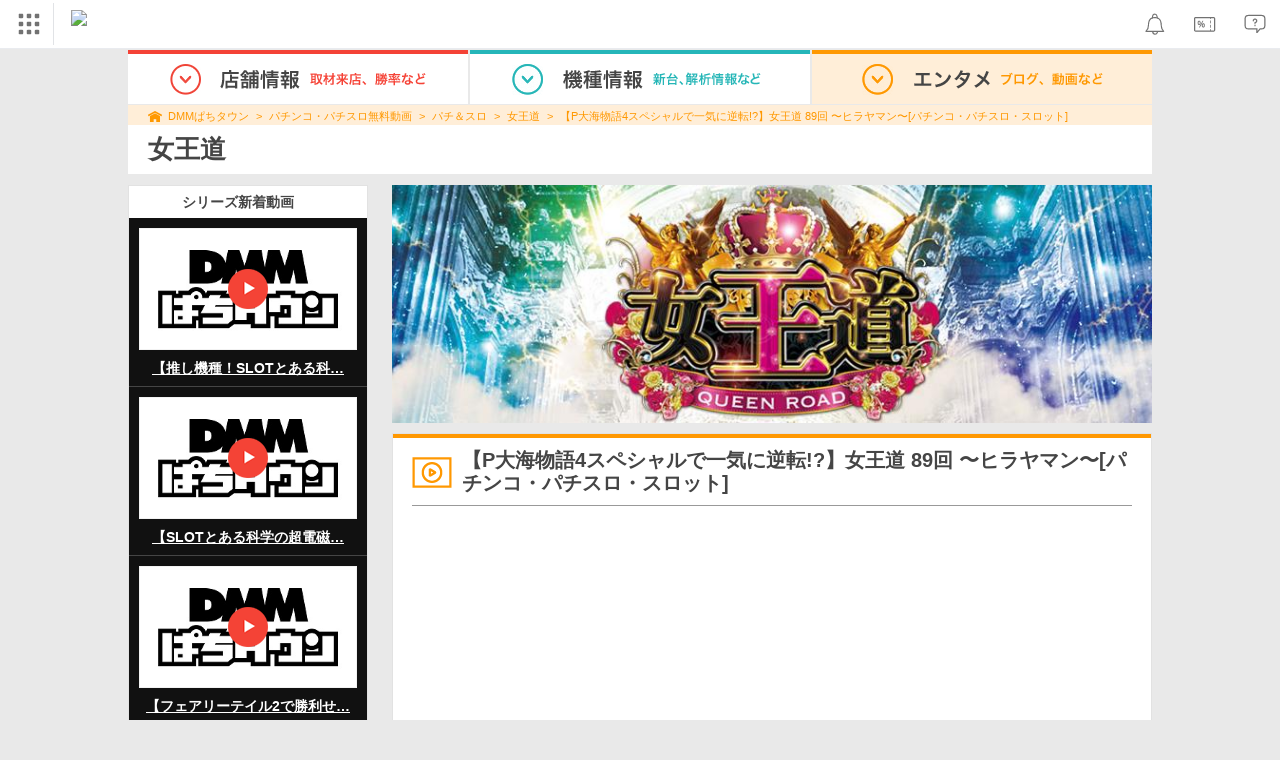

--- FILE ---
content_type: text/html; charset=UTF-8
request_url: https://p-town.dmm.com/free_movies/7318
body_size: 13656
content:
<!DOCTYPE html>
<html class="g-html" id="to-pagetop" style="">
    <head>
                                    <title>【P大海物語4スペシャルで一気に逆転!?】女王道 89回 〜ヒラヤマン〜[パチンコ・パチスロ・スロット]｜パチンコ・パチスロ｜DMMぱちタウン</title>
                        <meta name="description" content="パチンコ・パチスロ無料動画：【P大海物語4スペシャルで一気に逆転!?】女王道 89回 〜ヒラヤマン〜[パチンコ・パチスロ・スロット]の動画視聴ページです。DMMぱちタウンでは、ホール情報や機種別攻略情報などお役立ち情報を無料公開中！" />
        <meta name="csrf-token" content="oKWedkrcZ0qZK11A3NRSWGaAgd7CwOLvH6rSJ6sb" />
                <link rel="stylesheet" href="https://navismithapis-cdn.com/css/pc/min.css?v=76f278f3a6fdf9502c61e6bab1ba6bf67998edd2"><!-- ToDo: マーテクリリース後削除 --><style>
    .top-login {
        display: none;
    }
</style>            <script type="text/javascript" defer="defer" src="https://cdj.dap.dmm.com/dmm-c-sdk.js"></script>

<script src="https://navismithapis-cdn.com/js/tracking.js?v=76f278f3a6fdf9502c61e6bab1ba6bf67998edd2" crossorigin="anonymous" id="naviapi-tracking" data-env="prod" data-site-type="com" defer></script>
<script src="https://navismithapis-cdn.com/js/pc-tablet-global.js?v=76f278f3a6fdf9502c61e6bab1ba6bf67998edd2" crossorigin="anonymous" defer></script>
    <script
        src="https://navismithapis-cdn.com/js/notification.js?v=76f278f3a6fdf9502c61e6bab1ba6bf67998edd2"
        crossorigin="anonymous"
        id="naviapi-notification"
        data-cds-deliver-api-deliver-ids="01J7DBDWDHTHKPSE2ZEBJGKSW0"
        data-cds-deliver-api-url="https://api.cds.dmm.com/v1/delivers/list/statuses"
        defer
    >
    </script>



    <script src="https://navismithapis-cdn.com/js/banner-renderer-old.js?v=76f278f3a6fdf9502c61e6bab1ba6bf67998edd2" id="naviapi-banner" crossorigin="anonymous" data-adserver-base-url="https://cn.dap.dmm.com/deliver?s=" data-is-spa-service="false" defer></script>

    <script
        src="https://navismithapis-cdn.com/js/coupon.js?v=76f278f3a6fdf9502c61e6bab1ba6bf67998edd2"
        crossorigin="anonymous"
        id="naviapi-coupon"
        data-is-login="false"
        data-navi-bff-coupon-user-announcements-url="https://platform.dmm.com/navi/v1/coupon/user-announcements"
        defer
    >
    </script>
<script src="https://navismithapis-cdn.com/js/exchange-link-rewriter.js?v=76f278f3a6fdf9502c61e6bab1ba6bf67998edd2" crossorigin="anonymous" defer></script>
        <link rel="stylesheet" href="/pc/css/app.css?id=c99f1b3eec11dd947ce6" />
        <link rel="stylesheet" href="/shared/css/ptb_layout.css" />
        <meta property="og:type" content="article" />
        <meta property="og:site_name" content="DMMぱちタウン" />
                        <link rel="shortcut icon" type="image/vnd.microsoft.icon" href="/pc/images/favicon.ico" />

            <meta property="og:title" content="女王道"/>
    <meta property="og:image" content="https://p-town.dmm.com" />
    <meta property="og:description" content="この動画おすすめだよ！！ 【powered by　DMMぱちタウン】" />
    <meta name="robots" content="max-image-preview:large">
        <script>
        (function(n,i,v,r,s,c,x,z){x=window.AwsRumClient={q:[],n:n,i:i,v:v,r:r,c:c};window[n]=function(c,p){x.q.push({c:c,p:p});};z=document.createElement('script');z.async=true;z.src=s;document.head.insertBefore(z,document.head.getElementsByTagName('script')[0]);})(
            'cwr',
            '04f770ba-92c5-4a2d-9f54-6b4bc4c7d4a0',
            '1.0.0',
            'ap-northeast-1',
            'https://client.rum.us-east-1.amazonaws.com/1.19.0/cwr.js',
            {
                sessionSampleRate: 0.01 ,
                identityPoolId: "ap-northeast-1:f7722108-2fd8-4abc-87ba-95b5cebf0577" ,
                endpoint: "https://dataplane.rum.ap-northeast-1.amazonaws.com" ,
                telemetries: ["performance"] ,
                allowCookies: true ,
                enableXRay: false ,
                signing: true // If you have a public resource policy and wish to send unsigned requests please set this to false
            }
        );
    </script>
        <!-- Global site tag (gtag.js) - Google Ads: 757317757 -->
<script async src="https://www.googletagmanager.com/gtag/js?id=AW-757317757"></script>
<script>
    window.dataLayer = window.dataLayer || [];
    function gtag(){dataLayer.push(arguments);}
    gtag('js', new Date());

    gtag('config', 'AW-757317757');
</script>        <script type="text/javascript" src="//dynamic.criteo.com/js/ld/ld.js?a=108982,113043" async="true"></script>
                <!-- Facebook Pixel Code -->
<script>
    !function(f,b,e,v,n,t,s)
    {if(f.fbq)return;n=f.fbq=function(){n.callMethod?
    n.callMethod.apply(n,arguments):n.queue.push(arguments)};
    if(!f._fbq)f._fbq=n;n.push=n;n.loaded=!0;n.version='2.0';
    n.queue=[];t=b.createElement(e);t.async=!0;
    t.src=v;s=b.getElementsByTagName(e)[0];
    s.parentNode.insertBefore(t,s)}(window, document,'script',
    'https://connect.facebook.net/en_US/fbevents.js');
    fbq('init', '366217540772278');
    fbq('track', 'PageView');
</script>
<noscript><img height="1" width="1" style="display:none"  src="https://www.facebook.com/tr?id=366217540772278&ev=PageView&noscript=1"/></noscript>
<!-- End Facebook Pixel Code -->                    </head>
    <body class="free_movies show " style="">
        
<div id="tracking_area">
  <script type="text/javascript" async src="https://d2ezz24t9nm0vu.cloudfront.net/"></script>
  <!-- i3 tag -->
  <input id="i3_opnd" name="i3_opnd" type="hidden" value="">
  <input id="i3_vwtp" name="i3_vwtp" type="hidden" value="pc">
  <script>
    !function(a,b,c,d,e,f,g,h,i,j,k){g="DMMi3Object",h=a[g],a[g]=e,h&&(a[e]=a[h]),
    a[e]=a[e]||function(){i=arguments[arguments.length-1],"function"==typeof i&&setTimeout(
    function(b,c){return function(){a[e].q.length>b&&c()}}(a[e].q.length,i),f),a[e].q.push(
    arguments)},a[e].q=a[e].q||[],a[e].t=f,j=b.createElement(c),k=b.getElementsByTagName(c)[0],
    j.async=1,j.src=d,j.charset="utf-8",k.parentNode.insertBefore(j,k),a[e].s=~~new Date
    }(window,document,"script","//stat.i3.dmm.com/plus/tracking.js","i3",2000);
    
    i3("init","dummy");
    i3("create");
    i3("send", "view", "page");
  </script>


  <!-- merge common js -->
  
    
  <script src="https://stat.i3.dmm.com/merge_common/index.umd.js?2025028"></script>
    
  

  <!-- Tracking Object -->
  <span id="tracking_data_object"
    data-tracking-is-new-api="true"
    data-tracking-api-version="v1.0.30"
    data-tracking-user-id=""
    data-tracking-common-last-login-user-id=""
    data-tracking-common-profile-id=""
    data-tracking-common-layout="pc"
    data-tracking-page-type=""
    data-tracking-environment="production"
    data-tracking-device="pc"
    data-tracking-is-affiliate-owner="false"
    
      data-tracking-cdp-id=""
    
    data-tracking-request-domain=".dmm.com"
  ></span>

  <!-- Google Tag Manager snippet-->
  <script>
    (function(w,d,s,l,i){w[l]=w[l]||[];w[l].push({"gtm.start":
    new Date().getTime(),event:"gtm.js"});var f=d.getElementsByTagName(s)[0],
    j=d.createElement(s),dl=l!="dataLayer"?"&l="+l:"";j.async=true;j.src=
    "https://www.googletagmanager.com/gtm.js?id="+i+dl;f.parentNode.insertBefore(j,f);
    })(window,document,"script","dataLayer","GTM-PLC9LTZ"); // GTM from TagAPI
  </script>

  <!-- Google Tag Manager snippet(noscript) -->
  <noscript>
    <iframe src="https://www.googletagmanager.com/ns.html?id=GTM-PLC9LTZ" height="0" width="0" style="display:none;visibility:hidden"></iframe>
  </noscript>
</div>

        <noscript>
  <a class="_n4v1-noscript" href="https://help.dmm.com/-/detail/=/qid=10105/">JavaScriptを有効にしてください<span>設定方法はこちら</span></a>
</noscript><header class="_n4v1-header" id="_n4v1-header"><div class="navi-dmm-c-banner-tags" id="naviapi-cross-section-banner" s="CE3379B1386C330841ECED7F4F340528DA7964617DE9F5166FEF364B223CC52336FD09E4709004095DF697701B520434FDD571EDD738055FA99B96D7EFE276E0" distributionlot-key="d731cf01-098b-41e8-abf4-2d24398a40c3" data-view-type="pc"></div><div class="_n4v1-header-content-container">
    <div><div class="_n4v1-global _n4v1-header-parts">
  <span class="_n4v1-global-icon"><img src="https://navismithapis-cdn.com/img/service.svg" alt="サービス" class="_n4v1-global-icon-com" width="50" height="42"></span>
  <div class="_n4v1-global-navi">
    <div class="_n4v1-global-column">
      <a href="https://www.dmm.com" class="_n4v1-global-boxlink _n4v1-global-boxlink-com"
        data-tracking-event-name="global" data-tracking-click-common="" data-tracking-link-text="general_top">DMM.com トップへ</a>
      <ul>
        <li class="d-translate">
          <a href="https://tv.dmm.com/vod/" target="_self" class="_n4v1-global-item"
             data-tracking-event-name="global" data-tracking-click-common="" data-tracking-link-text="dmmtv">
            <img src="https://p-smith.com/service-icon/dmmtv.svg" class="_n4v1-global-item-icon" width="22" height="22" loading="lazy">
            <span class="_n4v1-global-item-text _n4v1-global-item-text-com">
              DMM TV
            </span>
          </a>
        </li>
        <li class="d-translate">
          <a href="https://book.dmm.com/" target="_self" class="_n4v1-global-item"
             data-tracking-event-name="global" data-tracking-click-common="" data-tracking-link-text="book">
            <img src="https://p-smith.com/service-icon/book.svg" class="_n4v1-global-item-icon" width="22" height="22" loading="lazy">
            <span class="_n4v1-global-item-text _n4v1-global-item-text-com">
              電子書籍
            </span>
          </a>
        </li>
        <li class="d-translate">
          <a href="https://games.dmm.com/" target="_self" class="_n4v1-global-item"
             data-tracking-event-name="global" data-tracking-click-common="" data-tracking-link-text="games">
            <img src="https://p-smith.com/service-icon/netgame.svg" class="_n4v1-global-item-icon" width="22" height="22" loading="lazy">
            <span class="_n4v1-global-item-text _n4v1-global-item-text-com">
              オンラインゲーム
            </span>
          </a>
        </li>
        <li class="d-translate">
          <a href="https://dlsoft.dmm.com/" target="_self" class="_n4v1-global-item"
             data-tracking-event-name="global" data-tracking-click-common="" data-tracking-link-text="dlsoft">
            <img src="https://p-smith.com/service-icon/pcsoft.svg" class="_n4v1-global-item-icon" width="22" height="22" loading="lazy">
            <span class="_n4v1-global-item-text _n4v1-global-item-text-com">
              PCゲーム/ソフトウェア
            </span>
          </a>
        </li>
        <li class="d-translate">
          <a href="https://onkure.dmm.com/" target="_self" class="_n4v1-global-item"
             data-tracking-event-name="global" data-tracking-click-common="" data-tracking-link-text="onkure">
            <img src="https://p-smith.com/service-icon/onkure.svg" class="_n4v1-global-item-icon" width="22" height="22" loading="lazy">
            <span class="_n4v1-global-item-text _n4v1-global-item-text-com">
              オンラインクレーンゲーム
            </span>
          </a>
        </li>
        <li class="d-translate">
          <a href="https://scratch.dmm.com/" target="_self" class="_n4v1-global-item"
             data-tracking-event-name="global" data-tracking-click-common="" data-tracking-link-text="scratch">
            <img src="https://p-smith.com/service-icon/scratch.svg" class="_n4v1-global-item-icon" width="22" height="22" loading="lazy">
            <span class="_n4v1-global-item-text _n4v1-global-item-text-com">
              スクラッチ
            </span>
          </a>
        </li>
        <li class="d-translate">
          <a href="https://www.dmm.com/mono/" target="_self" class="_n4v1-global-item"
             data-tracking-event-name="global" data-tracking-click-common="" data-tracking-link-text="mono">
            <img src="https://p-smith.com/service-icon/mono.svg" class="_n4v1-global-item-icon" width="22" height="22" loading="lazy">
            <span class="_n4v1-global-item-text _n4v1-global-item-text-com">
              通販
            </span>
          </a>
        </li>
        <li class="d-translate">
          <a href="https://factory.dmm.com/" target="_self" class="_n4v1-global-item"
             data-tracking-event-name="global" data-tracking-click-common="" data-tracking-link-text="factory">
            <img src="https://p-smith.com/service-icon/factory.svg" class="_n4v1-global-item-icon" width="22" height="22" loading="lazy">
            <span class="_n4v1-global-item-text _n4v1-global-item-text-com">
              キャラクターグッズ
            </span>
          </a>
        </li>
        <li class="d-translate">
          <a href="https://www.dmm.com/lod/" target="_self" class="_n4v1-global-item"
             data-tracking-event-name="global" data-tracking-click-common="" data-tracking-link-text="lod">
            <img src="https://p-smith.com/service-icon/lod.svg" class="_n4v1-global-item-icon" width="22" height="22" loading="lazy">
            <span class="_n4v1-global-item-text _n4v1-global-item-text-com">
              AKB48グループ
            </span>
          </a>
        </li>
        <li class="d-translate">
          <a href="https://www.dmm.com/rental/" target="_self" class="_n4v1-global-item"
             data-tracking-event-name="global" data-tracking-click-common="" data-tracking-link-text="rental">
            <img src="https://p-smith.com/service-icon/rental.svg" class="_n4v1-global-item-icon" width="22" height="22" loading="lazy">
            <span class="_n4v1-global-item-text _n4v1-global-item-text-com">
              宅配レンタル
            </span>
          </a>
        </li>
        <li class="d-translate">
          <a href="https://tossy.com/" target="_self" class="_n4v1-global-item"
             data-tracking-event-name="global" data-tracking-click-common="" data-tracking-link-text="tossy">
            <img src="https://p-smith.com/service-icon/tossy.svg" class="_n4v1-global-item-icon" width="22" height="22" loading="lazy">
            <span class="_n4v1-global-item-text _n4v1-global-item-text-com">
              ウルトラ投資アプリTOSSY
            </span>
          </a>
        </li>
        <li class="d-translate">
          <a href="https://fx.dmm.com/" target="_self" class="_n4v1-global-item"
             data-tracking-event-name="global" data-tracking-click-common="" data-tracking-link-text="fx">
            <img src="https://p-smith.com/service-icon/fx.svg" class="_n4v1-global-item-icon" width="22" height="22" loading="lazy">
            <span class="_n4v1-global-item-text _n4v1-global-item-text-com">
              FX/CFD
            </span>
          </a>
        </li>
        <li class="d-translate">
          <a href="https://kabu.dmm.com/" target="_self" class="_n4v1-global-item"
             data-tracking-event-name="global" data-tracking-click-common="" data-tracking-link-text="kabu">
            <img src="https://p-smith.com/service-icon/kabu.svg" class="_n4v1-global-item-icon" width="22" height="22" loading="lazy">
            <span class="_n4v1-global-item-text _n4v1-global-item-text-com">
              株
            </span>
          </a>
        </li>
        <li class="d-translate">
          <a href="https://banusy.dmm.com/" target="_self" class="_n4v1-global-item"
             data-tracking-event-name="global" data-tracking-click-common="" data-tracking-link-text="banusy">
            <img src="https://p-smith.com/service-icon/banusy.svg" class="_n4v1-global-item-icon" width="22" height="22" loading="lazy">
            <span class="_n4v1-global-item-text _n4v1-global-item-text-com">
              バヌーシー
            </span>
          </a>
        </li>
        <li class="d-translate">
          <a href="https://plus.dmm.com/" target="_self" class="_n4v1-global-item"
             data-tracking-event-name="global" data-tracking-click-common="" data-tracking-link-text="plus">
            <img src="https://p-smith.com/service-icon/hikari_mobile.svg" class="_n4v1-global-item-icon" width="22" height="22" loading="lazy">
            <span class="_n4v1-global-item-text _n4v1-global-item-text-com">
              光回線・モバイル
            </span>
          </a>
        </li>
        <li class="d-translate">
          <a href="https://teamlabplanets.dmm.com/" target="_blank" class="_n4v1-global-item"
            rel="noopener" data-tracking-event-name="global" data-tracking-click-common="" data-tracking-link-text="planets">
            <img src="https://p-smith.com/service-icon/planets.svg" class="_n4v1-global-item-icon" width="22" height="22" loading="lazy">
            <span class="_n4v1-global-item-text _n4v1-global-item-text-com">
              チームラボ プラネッツ
            </span>
          </a>
        </li>
      </ul>
    </div>
    <div class="_n4v1-global-column">
      <ul>
        <li class="d-translate">
          <a href="https://kariyushi-aquarium.com/" target="_blank" class="_n4v1-global-item"
            rel="noopener" data-tracking-event-name="global" data-tracking-click-common="" data-tracking-link-text="aquarium">
            <img src="https://p-smith.com/service-icon/aquarium.svg" class="_n4v1-global-item-icon" width="22" height="22" loading="lazy">
            <span class="_n4v1-global-item-text _n4v1-global-item-text-com">
              かりゆし水族館
            </span>
          </a>
        </li>
        <li class="d-translate">
          <a href="https://clinic.dmm.com/" target="_self" class="_n4v1-global-item"
             data-tracking-event-name="global" data-tracking-click-common="" data-tracking-link-text="clinic">
            <img src="https://p-smith.com/service-icon/clinic_com.svg" class="_n4v1-global-item-icon" width="22" height="22" loading="lazy">
            <span class="_n4v1-global-item-text _n4v1-global-item-text-com">
              オンラインクリニック
            </span>
          </a>
        </li>
        <li class="d-translate">
          <a href="https://lounge.dmm.com/" target="_self" class="_n4v1-global-item"
             data-tracking-event-name="global" data-tracking-click-common="" data-tracking-link-text="salon">
            <img src="https://p-smith.com/service-icon/lounge.svg" class="_n4v1-global-item-icon" width="22" height="22" loading="lazy">
            <span class="_n4v1-global-item-text _n4v1-global-item-text-com">
              オンラインサロン
            </span>
          </a>
        </li>
        <li class="d-translate">
          <a href="https://eikaiwa.dmm.com/" target="_self" class="_n4v1-global-item"
             data-tracking-event-name="global" data-tracking-click-common="" data-tracking-link-text="eikaiwa">
            <img src="https://p-smith.com/service-icon/eikaiwa.svg" class="_n4v1-global-item-icon" width="22" height="22" loading="lazy">
            <span class="_n4v1-global-item-text _n4v1-global-item-text-com">
              英会話
            </span>
          </a>
        </li>
        <li class="d-translate">
          <a href="https://web-camp.io/" target="_self" class="_n4v1-global-item"
             data-tracking-event-name="global" data-tracking-click-common="" data-tracking-link-text="webcamp">
            <img src="https://p-smith.com/service-icon/webcamp.svg" class="_n4v1-global-item-icon" width="22" height="22" loading="lazy">
            <span class="_n4v1-global-item-text _n4v1-global-item-text-com">
              プログラミングスクール
            </span>
          </a>
        </li>
        <li class="d-translate">
          <a href="https://keirin.dmm.com/" target="_self" class="_n4v1-global-item"
             data-tracking-event-name="global" data-tracking-click-common="" data-tracking-link-text="chariloto">
            <img src="https://p-smith.com/service-icon/race.svg" class="_n4v1-global-item-icon" width="22" height="22" loading="lazy">
            <span class="_n4v1-global-item-text _n4v1-global-item-text-com">
              競輪
            </span>
          </a>
        </li>
        <li class="d-translate">
          <a href="https://p-town.dmm.com/" target="_self" class="_n4v1-global-item"
             data-tracking-event-name="global" data-tracking-click-common="" data-tracking-link-text="p_town">
            <img src="https://p-smith.com/service-icon/ptown.svg" class="_n4v1-global-item-icon" width="22" height="22" loading="lazy">
            <span class="_n4v1-global-item-text _n4v1-global-item-text-com">
              パチンコ/パチスロ
            </span>
          </a>
        </li>
        <li class="d-translate">
          <a href="https://tantei.dmm.com/" target="_self" class="_n4v1-global-item"
             data-tracking-event-name="global" data-tracking-click-common="" data-tracking-link-text="tantei">
            <img src="https://p-smith.com/service-icon/tantei_com.svg" class="_n4v1-global-item-icon" width="22" height="22" loading="lazy">
            <span class="_n4v1-global-item-text _n4v1-global-item-text-com">
              探偵
            </span>
          </a>
        </li>
      </ul>
    </div>
  </div>
  <div class="_n4v1-global-navi-extention">
    <div class="_n4v1-global-column">
      <a href="https://www.dmm.com" class="_n4v1-global-boxlink _n4v1-global-boxlink-com"
        data-tracking-event-name="global" data-tracking-click-common="" data-tracking-link-text="general_top">DMM.com トップへ</a>
      <ul>
        <li class="d-translate">
          <a href="https://tv.dmm.com/vod/" target="_self" class="_n4v1-global-item"
            data-tracking-event-name="global" data-tracking-click-common="" data-tracking-link-text="dmmtv" >
            <img src="https://p-smith.com/service-icon/dmmtv.svg" class="_n4v1-global-item-icon" width="22" height="22" loading="lazy">
            <span class="_n4v1-global-item-text _n4v1-global-item-text-com">
              DMM TV
            </span>
          </a>
        </li>
        <li class="d-translate">
          <a href="https://book.dmm.com/" target="_self" class="_n4v1-global-item"
            data-tracking-event-name="global" data-tracking-click-common="" data-tracking-link-text="book" >
            <img src="https://p-smith.com/service-icon/book.svg" class="_n4v1-global-item-icon" width="22" height="22" loading="lazy">
            <span class="_n4v1-global-item-text _n4v1-global-item-text-com">
              電子書籍
            </span>
          </a>
        </li>
        <li class="d-translate">
          <a href="https://games.dmm.com/" target="_self" class="_n4v1-global-item"
            data-tracking-event-name="global" data-tracking-click-common="" data-tracking-link-text="games" >
            <img src="https://p-smith.com/service-icon/netgame.svg" class="_n4v1-global-item-icon" width="22" height="22" loading="lazy">
            <span class="_n4v1-global-item-text _n4v1-global-item-text-com">
              オンラインゲーム
            </span>
          </a>
        </li>
        <li class="d-translate">
          <a href="https://dlsoft.dmm.com/" target="_self" class="_n4v1-global-item"
            data-tracking-event-name="global" data-tracking-click-common="" data-tracking-link-text="dlsoft" >
            <img src="https://p-smith.com/service-icon/pcsoft.svg" class="_n4v1-global-item-icon" width="22" height="22" loading="lazy">
            <span class="_n4v1-global-item-text _n4v1-global-item-text-com">
              PCゲーム/ソフトウェア
            </span>
          </a>
        </li>
        <li class="d-translate">
          <a href="https://onkure.dmm.com/" target="_self" class="_n4v1-global-item"
            data-tracking-event-name="global" data-tracking-click-common="" data-tracking-link-text="onkure" >
            <img src="https://p-smith.com/service-icon/onkure.svg" class="_n4v1-global-item-icon" width="22" height="22" loading="lazy">
            <span class="_n4v1-global-item-text _n4v1-global-item-text-com">
              オンラインクレーンゲーム
            </span>
          </a>
        </li>
        <li class="d-translate">
          <a href="https://scratch.dmm.com/" target="_self" class="_n4v1-global-item"
            data-tracking-event-name="global" data-tracking-click-common="" data-tracking-link-text="scratch" >
            <img src="https://p-smith.com/service-icon/scratch.svg" class="_n4v1-global-item-icon" width="22" height="22" loading="lazy">
            <span class="_n4v1-global-item-text _n4v1-global-item-text-com">
              スクラッチ
            </span>
          </a>
        </li>
        <li class="d-translate">
          <a href="https://www.dmm.com/mono/" target="_self" class="_n4v1-global-item"
            data-tracking-event-name="global" data-tracking-click-common="" data-tracking-link-text="mono" >
            <img src="https://p-smith.com/service-icon/mono.svg" class="_n4v1-global-item-icon" width="22" height="22" loading="lazy">
            <span class="_n4v1-global-item-text _n4v1-global-item-text-com">
              通販
            </span>
          </a>
        </li>
        <li class="d-translate">
          <a href="https://factory.dmm.com/" target="_self" class="_n4v1-global-item"
            data-tracking-event-name="global" data-tracking-click-common="" data-tracking-link-text="factory" >
            <img src="https://p-smith.com/service-icon/factory.svg" class="_n4v1-global-item-icon" width="22" height="22" loading="lazy">
            <span class="_n4v1-global-item-text _n4v1-global-item-text-com">
              キャラクターグッズ
            </span>
          </a>
        </li>
        <li class="d-translate">
          <a href="https://www.dmm.com/lod/" target="_self" class="_n4v1-global-item"
            data-tracking-event-name="global" data-tracking-click-common="" data-tracking-link-text="lod" >
            <img src="https://p-smith.com/service-icon/lod.svg" class="_n4v1-global-item-icon" width="22" height="22" loading="lazy">
            <span class="_n4v1-global-item-text _n4v1-global-item-text-com">
              AKB48グループ
            </span>
          </a>
        </li>
        <li class="d-translate">
          <a href="https://www.dmm.com/rental/" target="_self" class="_n4v1-global-item"
            data-tracking-event-name="global" data-tracking-click-common="" data-tracking-link-text="rental" >
            <img src="https://p-smith.com/service-icon/rental.svg" class="_n4v1-global-item-icon" width="22" height="22" loading="lazy">
            <span class="_n4v1-global-item-text _n4v1-global-item-text-com">
              宅配レンタル
            </span>
          </a>
        </li>
        <li class="d-translate">
          <a href="https://tossy.com/" target="_self" class="_n4v1-global-item"
            data-tracking-event-name="global" data-tracking-click-common="" data-tracking-link-text="tossy" >
            <img src="https://p-smith.com/service-icon/tossy.svg" class="_n4v1-global-item-icon" width="22" height="22" loading="lazy">
            <span class="_n4v1-global-item-text _n4v1-global-item-text-com">
              ウルトラ投資アプリTOSSY
            </span>
          </a>
        </li>
        <li class="d-translate">
          <a href="https://fx.dmm.com/" target="_self" class="_n4v1-global-item"
            data-tracking-event-name="global" data-tracking-click-common="" data-tracking-link-text="fx" >
            <img src="https://p-smith.com/service-icon/fx.svg" class="_n4v1-global-item-icon" width="22" height="22" loading="lazy">
            <span class="_n4v1-global-item-text _n4v1-global-item-text-com">
              FX/CFD
            </span>
          </a>
        </li>
        <li class="d-translate">
          <a href="https://kabu.dmm.com/" target="_self" class="_n4v1-global-item"
            data-tracking-event-name="global" data-tracking-click-common="" data-tracking-link-text="kabu" >
            <img src="https://p-smith.com/service-icon/kabu.svg" class="_n4v1-global-item-icon" width="22" height="22" loading="lazy">
            <span class="_n4v1-global-item-text _n4v1-global-item-text-com">
              株
            </span>
          </a>
        </li>
        <li class="d-translate">
          <a href="https://banusy.dmm.com/" target="_self" class="_n4v1-global-item"
            data-tracking-event-name="global" data-tracking-click-common="" data-tracking-link-text="banusy" >
            <img src="https://p-smith.com/service-icon/banusy.svg" class="_n4v1-global-item-icon" width="22" height="22" loading="lazy">
            <span class="_n4v1-global-item-text _n4v1-global-item-text-com">
              バヌーシー
            </span>
          </a>
        </li>
        <li class="d-translate">
          <a href="https://plus.dmm.com/" target="_self" class="_n4v1-global-item"
            data-tracking-event-name="global" data-tracking-click-common="" data-tracking-link-text="plus" >
            <img src="https://p-smith.com/service-icon/hikari_mobile.svg" class="_n4v1-global-item-icon" width="22" height="22" loading="lazy">
            <span class="_n4v1-global-item-text _n4v1-global-item-text-com">
              光回線・モバイル
            </span>
          </a>
        </li>
        <li class="d-translate">
          <a href="https://teamlabplanets.dmm.com/" target="_blank" class="_n4v1-global-item"
            data-tracking-event-name="global" data-tracking-click-common="" data-tracking-link-text="planets" rel="noopener">
            <img src="https://p-smith.com/service-icon/planets.svg" class="_n4v1-global-item-icon" width="22" height="22" loading="lazy">
            <span class="_n4v1-global-item-text _n4v1-global-item-text-com">
              チームラボ プラネッツ
            </span>
          </a>
        </li>
      </ul>
    </div>
    <div class="_n4v1-global-column">
      <ul>
        <li class="d-translate">
          <a href="https://kariyushi-aquarium.com/" target="_blank" class="_n4v1-global-item"
            data-tracking-event-name="global" data-tracking-click-common="" data-tracking-link-text="aquarium" rel="noopener">
            <img src="https://p-smith.com/service-icon/aquarium.svg" class="_n4v1-global-item-icon" width="22" height="22" loading="lazy">
            <span class="_n4v1-global-item-text _n4v1-global-item-text-com">
              かりゆし水族館
            </span>
          </a>
        </li>
        <li class="d-translate">
          <a href="https://clinic.dmm.com/" target="_self" class="_n4v1-global-item"
            data-tracking-event-name="global" data-tracking-click-common="" data-tracking-link-text="clinic" >
            <img src="https://p-smith.com/service-icon/clinic_com.svg" class="_n4v1-global-item-icon" width="22" height="22" loading="lazy">
            <span class="_n4v1-global-item-text _n4v1-global-item-text-com">
              オンラインクリニック
            </span>
          </a>
        </li>
        <li class="d-translate">
          <a href="https://lounge.dmm.com/" target="_self" class="_n4v1-global-item"
            data-tracking-event-name="global" data-tracking-click-common="" data-tracking-link-text="salon" >
            <img src="https://p-smith.com/service-icon/lounge.svg" class="_n4v1-global-item-icon" width="22" height="22" loading="lazy">
            <span class="_n4v1-global-item-text _n4v1-global-item-text-com">
              オンラインサロン
            </span>
          </a>
        </li>
        <li class="d-translate">
          <a href="https://eikaiwa.dmm.com/" target="_self" class="_n4v1-global-item"
            data-tracking-event-name="global" data-tracking-click-common="" data-tracking-link-text="eikaiwa" >
            <img src="https://p-smith.com/service-icon/eikaiwa.svg" class="_n4v1-global-item-icon" width="22" height="22" loading="lazy">
            <span class="_n4v1-global-item-text _n4v1-global-item-text-com">
              英会話
            </span>
          </a>
        </li>
        <li class="d-translate">
          <a href="https://web-camp.io/" target="_self" class="_n4v1-global-item"
            data-tracking-event-name="global" data-tracking-click-common="" data-tracking-link-text="webcamp" >
            <img src="https://p-smith.com/service-icon/webcamp.svg" class="_n4v1-global-item-icon" width="22" height="22" loading="lazy">
            <span class="_n4v1-global-item-text _n4v1-global-item-text-com">
              プログラミングスクール
            </span>
          </a>
        </li>
        <li class="d-translate">
          <a href="https://keirin.dmm.com/" target="_self" class="_n4v1-global-item"
            data-tracking-event-name="global" data-tracking-click-common="" data-tracking-link-text="chariloto" >
            <img src="https://p-smith.com/service-icon/race.svg" class="_n4v1-global-item-icon" width="22" height="22" loading="lazy">
            <span class="_n4v1-global-item-text _n4v1-global-item-text-com">
              競輪
            </span>
          </a>
        </li>
        <li class="d-translate">
          <a href="https://p-town.dmm.com/" target="_self" class="_n4v1-global-item"
            data-tracking-event-name="global" data-tracking-click-common="" data-tracking-link-text="p_town" >
            <img src="https://p-smith.com/service-icon/ptown.svg" class="_n4v1-global-item-icon" width="22" height="22" loading="lazy">
            <span class="_n4v1-global-item-text _n4v1-global-item-text-com">
              パチンコ/パチスロ
            </span>
          </a>
        </li>
        <li class="d-translate">
          <a href="https://tantei.dmm.com/" target="_self" class="_n4v1-global-item"
            data-tracking-event-name="global" data-tracking-click-common="" data-tracking-link-text="tantei" >
            <img src="https://p-smith.com/service-icon/tantei_com.svg" class="_n4v1-global-item-icon" width="22" height="22" loading="lazy">
            <span class="_n4v1-global-item-text _n4v1-global-item-text-com">
              探偵
            </span>
          </a>
        </li>
      </ul>
    </div>
  </div>
</div><a href="https://p-town.dmm.com/" class="_n4v1-logo _n4v1-header-parts _n4v1-header-parts-point-balance-ph3">
    <img src="https://p-smith.com/logo/ptown_com.svg" alt="DMMぱちタウン">
  </a></div>
    <div class="_n4v1-header-right">
<a id="naviapi-notification-icon" class="_n4v1-notification _n4v1-header-parts _n4v1-header-parts-point-balance-ph3" href="https://notification.dmm.com/" data-tracking-event-name="notification" data-tracking-click-common=""><img src="https://navismithapis-cdn.com/img/notification.svg" alt="お知らせ" class="_n4v1-header-icon-img" width="38" height="38"><div id="naviapi-notification-badge" class="_n4v1-notification-badge-base"></div>
</a>
<a id="naviapi-coupon-icon"
  class="_n4v1-coupon _n4v1-header-parts _n4v1-header-parts-point-balance-ph3"
  href="https://coupon.dmm.com/"
  data-tracking-event-name="coupon"
  data-tracking-click-common="">
  <img src="https://navismithapis-cdn.com/img/coupon.svg" alt="クーポン" class="_n4v1-header-icon-img" width="38" height="38">
</a>
<a class="_n4v1-help _n4v1-header-parts _n4v1-header-parts-point-balance-ph3" href="https://help.dmm.com/"><img src="https://navismithapis-cdn.com/img/help.svg" alt="ヘルプ" class="_n4v1-header-icon-img" width="38" height="38"></a></div>
  </div>
</header>
        

        
        <div class="o-layout">
            <div class="wrapper">
                <header>
                    <nav>
                        <ul class="global-nav">
                            <li class="item ">
                                <div class="tab">
                                    <img class="img" src="/pc/images/components/global-nav/shop.png" width="340" height="162" alt="店舗情報 取材来店、勝率など">
                                </div>
                                <ul class="menu -shop">
    <li class="item"><a class="link" href="/shops">
        <p class="title">店舗・設置店を探す</p>
    </a></li>
    <li class="item"><a class="link" href="/schedules">
        <p class="title">取材来店情報</p>
    </a></li>
    <li class="item"><a class="link" href="/shop_reports">
        <p class="title">来店レポート</p>
    </a></li>
    <li class="item"><a class="link" href="/rankings/shops">
        <p class="title">勝率ランキング</p>
    </a></li>
    <li class="item"><a class="link" href="/staffs">
        <p class="title">看板スタッフ</p>
    </a></li>
    <li class="item"><a class="link" href="/shops/open">
        <p class="title">グランドオープン・新装開店</p>
    </a></li>
</ul>                            </li>
                            <li class="item ">
                                <div class="tab">
                                    <img class="img" src="/pc/images/components/global-nav/machine.png" width="340" height="162" alt="機種情報 新台、解析情報など">
                                </div>
                                <ul class="menu -machine">
    <li class="item"><a class="link" href="/machines">
        <p class="title">機種情報トップ</p>
    </a></li>
    <li class="item"><a class="link" href="/machines/new_calendar">
        <p class="title">新台カレンダー</p>
    </a></li>
    <li class="item"><a class="link" href="/ceilings">
        <p class="title">天井情報</p>
    </a></li>
    <li class="item"><a class="link" href="/machine_borders">
        <p class="title">ボーダー情報</p>
    </a></li>
    <li class="item"><a class="link" href="/rankings/machines/slot">
        <p class="title">勝率ランキング</p>
    </a></li>
    <li class="item"><a class="link" href="/assays">
        <p class="title">検定情報</p>
    </a></li>
    <li class="item"><a class="link" href="/makers">
        <p class="title">メーカー一覧</p>
    </a></li>
</ul>                            </li>
                            <li class="item -current">
                                <div class="tab">
                                    <img class="img" src="/pc/images/components/global-nav/entertainment.png" width="340" height="162" alt="エンタメ ブログ、動画など">
                                </div>
                                <ul class="menu -entertainment">
    <li class="item"><a class="link" href="/specials">
        <p class="title">特集</p>
    </a></li>
    <li class="item"><a class="link" href="/free_movies">
        <p class="title">動画</p>
    </a></li>
    <li class="item"><a class="link" href="/writers">
        <p class="title">ブログ</p>
    </a></li>
    <li class="item"><a class="link" href="https://p-town.specials.dmm.com/shopping/pachitown_mall/">
        <p class="title">ぱちモ！</p>
    </a></li>
    <li class="item"><a class="link" href="/communities">
            <p class="title">コミュニティ</p>
    </a></li>
    <li class="item">
        <a class="link" href="/specials/news">
            <p class="title">業界ニュース</p>
        </a>
    </li>
</ul>
                            </li>
                        </ul>
                    </nav>
                </header>

                
                                    <ul class="breadcrumb-list -entertainment">
                        <li class="item"><a class="link" href="/">
                            <img class="icon" src="/pc/images/components/breadcrumb-list/icon_home_entertainment.png" alt="home" width="14" height="11">
                            <span class="sitename">DMMぱちタウン</span>
                        </a></li>
                                                    <li class="item">
                                                                                                                    <a class="link" href="/free_movies">パチンコ・パチスロ無料動画</a>
                                                                                                    </li>
                                                    <li class="item">
                                                                                                                    <a class="link" href="/free_movies/channel/machines">パチ＆スロ</a>
                                                                                                    </li>
                                                    <li class="item">
                                                                                                                    <a class="link" href="/free_movies/series/womenhighroad">女王道</a>
                                                                                                    </li>
                                                    <li class="item">
                                                                                                                    <a class="link">【P大海物語4スペシャルで一気に逆転!?】女王道 89回 〜ヒラヤマン〜[パチンコ・パチスロ・スロット]</a>
                                                                                                            </li>
                                            </ul>
                
                
                
                
                                    <div class="page-title">
                        <p class="title">女王道</p>
                    </div>
                
                
                
                <div class="o-container">
                    
                    
                                            <aside class="sidebar">
                                
    <div class="sidebar-box -withborder">
        <div class="sidebar-title">
            <p class="title">シリーズ新着動画</p>
        </div>
        <ul class="film-list">
                            <li class="item"><a class="link" href="/free_movies/8191">
                    <figure class="figure">
                        <div class="thumb">
                            <div class="box-playicon -sidebar">
                                <div class="image-center" style="height: 122px;">
                                    <img class="img lazyload" data-src="//img.youtube.com/vi/_pXmqNc6x2Q/0.jpg" alt="【推し機種！SLOTとある科学の超電磁砲で勝つ】女王道 第110回《中段ちぇりこ》SLOTとある科学の超電磁砲［パチスロ・スロット］" width="218" height="auto" onerror="this.src=&#039;/shared/images/thumbnail/now_printing.jpg&#039;; this.dataset.withError=1; this.parentNode.classList.add(&#039;-withborder&#039;);">
                                </div>
                            </div>
                        </div>
                        <figcaption class="caption">【推し機種！SLOTとある科…</figcaption>
                    </figure>
                </a></li>
                            <li class="item"><a class="link" href="/free_movies/8178">
                    <figure class="figure">
                        <div class="thumb">
                            <div class="box-playicon -sidebar">
                                <div class="image-center" style="height: 122px;">
                                    <img class="img lazyload" data-src="//img.youtube.com/vi/ASeDJQ3It0E/0.jpg" alt="【SLOTとある科学の超電磁砲の一撃を信じて】女王道 第109回《政重ゆうき》SLOTとある科学の超電磁砲［パチスロ・スロット］" width="218" height="auto" onerror="this.src=&#039;/shared/images/thumbnail/now_printing.jpg&#039;; this.dataset.withError=1; this.parentNode.classList.add(&#039;-withborder&#039;);">
                                </div>
                            </div>
                        </div>
                        <figcaption class="caption">【SLOTとある科学の超電磁…</figcaption>
                    </figure>
                </a></li>
                            <li class="item"><a class="link" href="/free_movies/8052">
                    <figure class="figure">
                        <div class="thumb">
                            <div class="box-playicon -sidebar">
                                <div class="image-center" style="height: 122px;">
                                    <img class="img lazyload" data-src="//img.youtube.com/vi/diifkxjdpXs/0.jpg" alt="【フェアリーテイル2で勝利せよ！】女王道 第108回《河原みのり》パチスロ FAIRY TAIL2［パチスロ・スロット］" width="218" height="auto" onerror="this.src=&#039;/shared/images/thumbnail/now_printing.jpg&#039;; this.dataset.withError=1; this.parentNode.classList.add(&#039;-withborder&#039;);">
                                </div>
                            </div>
                        </div>
                        <figcaption class="caption">【フェアリーテイル2で勝利せ…</figcaption>
                    </figure>
                </a></li>
                            <li class="item"><a class="link" href="/free_movies/8003">
                    <figure class="figure">
                        <div class="thumb">
                            <div class="box-playicon -sidebar">
                                <div class="image-center" style="height: 122px;">
                                    <img class="img lazyload" data-src="//img.youtube.com/vi/cYzDisdk9vw/0.jpg" alt="【パチスロ新台・フェアリーテイル2でゼレフに逢いたい】女王道 第107回《政重ゆうき》パチスロ アクエリオン ALL STARS・パチスロ FAIRY TAIL2［パチスロ・スロット］" width="218" height="auto" onerror="this.src=&#039;/shared/images/thumbnail/now_printing.jpg&#039;; this.dataset.withError=1; this.parentNode.classList.add(&#039;-withborder&#039;);">
                                </div>
                            </div>
                        </div>
                        <figcaption class="caption">【パチスロ新台・フェアリーテ…</figcaption>
                    </figure>
                </a></li>
                            <li class="item"><a class="link" href="/free_movies/7781">
                    <figure class="figure">
                        <div class="thumb">
                            <div class="box-playicon -sidebar">
                                <div class="image-center" style="height: 122px;">
                                    <img class="img lazyload" data-src="//img.youtube.com/vi/4pZTWB_7vvI/0.jpg" alt="【まどマギ前後編で朽ちた墓地!?】女王道 第106回《葉月えりか》SLOT劇場版 魔法少女まどか☆マギカ[前編]始まりの物語／[後編]永遠の物語［パチスロ・スロット］" width="218" height="auto" onerror="this.src=&#039;/shared/images/thumbnail/now_printing.jpg&#039;; this.dataset.withError=1; this.parentNode.classList.add(&#039;-withborder&#039;);">
                                </div>
                            </div>
                        </div>
                        <figcaption class="caption">【まどマギ前後編で朽ちた墓地…</figcaption>
                    </figure>
                </a></li>
                    </ul>
    </div>

            <div class="sidebar-box -right">
            <p class="block">
                <a class="link" href="/free_movies/series/womenhighroad">一覧へ</a>
            </p>
        </div>
    
    
            <div class="sidebar-box -withborder">
            <div class="sidebar-title">
                <p class="title">その他の最新動画</p>
            </div>
            <ul class="film-list">
                                    <li class="item"><a class="link" href="/free_movies/10966">
                        <figure class="figure">
                            <div class="thumb">
                                <div class="box-playicon -sidebar">
                                    <div class="image-center" style="height: 122px;">
                                        <img class="img lazyload" data-src="//img.youtube.com/vi/zInfmsNiWRk/0.jpg" alt="【ジャグラーデータをまとめたらとんでもない結果に!?】プロスロの嘱託 第84回《ガリぞう》マイジャグラーⅤ［パチスロ・スロット］" width="218" height="auto" onerror="this.src=&#039;/shared/images/thumbnail/now_printing.jpg&#039;; this.dataset.withError=1; this.parentNode.classList.add(&#039;-withborder&#039;);">
                                    </div>
                                </div>
                            </div>
                            <figcaption class="caption">【ジャグラーデータをまとめた…</figcaption>
                        </figure>
                    </a></li>
                                    <li class="item"><a class="link" href="/free_movies/10965">
                        <figure class="figure">
                            <div class="thumb">
                                <div class="box-playicon -sidebar">
                                    <div class="image-center" style="height: 122px;">
                                        <img class="img lazyload" data-src="//img.youtube.com/vi/JeD-ehe4P1Q/0.jpg" alt="【ついに番組からクビ宣告が！】バリクズ漫遊記 第80話《マリブ鈴木・ジャスティン翔・鬼Dイッチー・タックタック》［パチンコ・スマパチ・パチスロ・スロット・スマスロ］" width="218" height="auto" onerror="this.src=&#039;/shared/images/thumbnail/now_printing.jpg&#039;; this.dataset.withError=1; this.parentNode.classList.add(&#039;-withborder&#039;);">
                                    </div>
                                </div>
                            </div>
                            <figcaption class="caption">【ついに番組からクビ宣告が！…</figcaption>
                        </figure>
                    </a></li>
                                    <li class="item"><a class="link" href="/free_movies/10964">
                        <figure class="figure">
                            <div class="thumb">
                                <div class="box-playicon -sidebar">
                                    <div class="image-center" style="height: 122px;">
                                        <img class="img lazyload" data-src="//img.youtube.com/vi/7pAlQjGzizU/0.jpg" alt="【北斗暴凶星で拳王ラッシュ直行大当り】あの娘の財布でどこまでも 第35回 後編《神谷玲子・ヒラヤマン・河原みのり》e 北斗の拳11 暴凶星［パチンコ・パチスロ・スロット］" width="218" height="auto" onerror="this.src=&#039;/shared/images/thumbnail/now_printing.jpg&#039;; this.dataset.withError=1; this.parentNode.classList.add(&#039;-withborder&#039;);">
                                    </div>
                                </div>
                            </div>
                            <figcaption class="caption">【北斗暴凶星で拳王ラッシュ直…</figcaption>
                        </figure>
                    </a></li>
                                    <li class="item"><a class="link" href="/free_movies/10963">
                        <figure class="figure">
                            <div class="thumb">
                                <div class="box-playicon -sidebar">
                                    <div class="image-center" style="height: 122px;">
                                        <img class="img lazyload" data-src="//img.youtube.com/vi/2U3L1yY1EHw/0.jpg" alt="【一体何が起きたのか】パチンコ・パチスロタレント 真・日本統一 中国&amp;四国vs北陸&amp;甲信越 中編《ガル憎／ちょび／ヒロシ・ヤング／道井悠／助六／リノ》スマスロ北斗の拳［パチンコ・パチスロ・スロット］" width="218" height="auto" onerror="this.src=&#039;/shared/images/thumbnail/now_printing.jpg&#039;; this.dataset.withError=1; this.parentNode.classList.add(&#039;-withborder&#039;);">
                                    </div>
                                </div>
                            </div>
                            <figcaption class="caption">【一体何が起きたのか】パチン…</figcaption>
                        </figure>
                    </a></li>
                                    <li class="item"><a class="link" href="/free_movies/10962">
                        <figure class="figure">
                            <div class="thumb">
                                <div class="box-playicon -sidebar">
                                    <div class="image-center" style="height: 122px;">
                                        <img class="img lazyload" data-src="//img.youtube.com/vi/HT7cMgHjAdk/0.jpg" alt="【超革命からの大どんでん返し!?】明日に向かって打てF 第72回 後編《嵐・ヤドゥ》Lパチスロ 革命機ヴァルヴレイヴ2［スロット］" width="218" height="auto" onerror="this.src=&#039;/shared/images/thumbnail/now_printing.jpg&#039;; this.dataset.withError=1; this.parentNode.classList.add(&#039;-withborder&#039;);">
                                    </div>
                                </div>
                            </div>
                            <figcaption class="caption">【超革命からの大どんでん返し…</figcaption>
                        </figure>
                    </a></li>
                            </ul>
        </div>

        <div class="sidebar-box -right">
            <p class="block">
                <a class="link" href="/free_movies/search">一覧へ</a>
            </p>
        </div>
                            </aside>
                    
                    <main class="main">
                            
            <a href="/free_movies/series/womenhighroad">
            <figure class="hero-banner">
                <img class="img lazyload" data-src="/upload/series/134_pc.jpg?t=1768962770" alt="女王道">
            </figure>
        </a>
    
    
    <div class="default-box -entertainment">
        <div class="c-h2 -entertainment -with-border">
            <span class="icon"><img src="/pc/images/icons/movie_entertainment.png"></span>
            <h1 class="title">【P大海物語4スペシャルで一気に逆転!?】女王道 89回 〜ヒラヤマン〜[パチンコ・パチスロ・スロット]</h1>
        </div>
        <div class="spacebody">
            <iframe
    width="720"
    height="405"
    src="//www.youtube.com/embed/nHlRPih_nd0" frameborder="0" allowfullscreen
></iframe>
        </div>
        <div class="spacebody">
            <div class="pagination-arrond -center">
                <div class="item">
                    <a class="default-button -entertainment -paginationarround " href="/free_movies/7320">
                        <p class="title">前へ</p>
                    </a>
                </div>
                <div class="item">
                    <a class="default-button -entertainment -paginationarround " href="/free_movies/series/womenhighroad">
                        <p class="title">一覧へ</p>
                    </a>
                </div>
                <div class="item">
                    <a class="default-button -entertainment -paginationarround " href="/free_movies/7352">
                        <p class="title">次へ</p>
                    </a>
                </div>
            </div>
        </div>

        <div class="spacebody _mbl">
            <div class="paragraph-desc">
                <p class="text">投稿日時：2021/04/02 09:00</p>
                <p class="text">再生時間：0:26:55</p>
                        </div>
        </div>

        <div class="spacebody">
            <div class="paragraph-desc">
                <p class="text">番組説明：13:29　女王の宴権の使い方<br />
15:08　遊タイム目前…<br />
17:35　ピンチ？チャンス？<br />
23:35　エンディング<br />
<br />
3rdシーズン開幕！　開幕初戦はヒラヤマン！<br />
コンコルド清水大曲店にて、2ndシーズンで夢玉0個の雪辱を果たす！<br />
朝イチ座った『Re:ゼロから始める異世界生活』を数ゲームで移動する動きを見せるが、果たして!?<br />
まずは幸先よく勝利し、夢玉を獲得しておきたいところ。<br />
これがヒラヤマンの女王道よ！<br />
<br />
倖田柚希・玉ちゃん・カブトムシゆかり・河原みのり・ほしのしほ<br />
女王の宴権をかけた2ndシーズン大抽選会の模様はこちら！<br />
<a href="https://youtu.be/9MLQQjsLU5A" class="link">https://youtu.be/9MLQQjsLU5A</a><br />
<br />
「女王道」の再生リストはコチラ！<br />
<a href="https://www.youtube.com/watch?v=S55rUCBzlic&amp;list=PLPiEav3vWlO5uUWYxLt4LY8S2LOVgKMqa" class="link">https://www.youtube.com/watch?v=S55rUCBzlic&amp;list=PLPiEav3vWlO5uUWYxLt4LY8S2LOVgKMqa</a><br />
<br />
【出演者】<br />
ヒラヤマン<br />
<a href="https://twitter.com/hirayaman2" class="link">https://twitter.com/hirayaman2</a><br />
<br />
【実戦機種】<br />
Re:ゼロから始める異世界生活<br />
<a href="https://p-town.dmm.com/machines/3365" class="link">https://p-town.dmm.com/machines/3365</a><br />
マイジャグラーⅢ<br />
<a href="https://p-town.dmm.com/machines/2180" class="link">https://p-town.dmm.com/machines/2180</a><br />
P大海物語4スペシャル<br />
<a href="https://p-town.dmm.com/machines/3770" class="link">https://p-town.dmm.com/machines/3770</a><br />
<br />
【収録ホール】<br />
コンコルド清水大曲店　の店舗情報はコチラ<br />
<a href="https://p-town.dmm.com/shops/shizuoka/5120" class="link">https://p-town.dmm.com/shops/shizuoka/5120</a><br />
スマホでも楽しめるエンターテイメントをコンコルドちゃんねるがお届け！<br />
コンコルドちゃんねる kn【公式】<br />
<a href="https://www.youtube.com/channel/UCKO-m_6fEAbzTEmQq0cDiVg" class="link">https://www.youtube.com/channel/UCKO-m_6fEAbzTEmQq0cDiVg</a><br />
<br />
年間を通じて可憐で美しい女の闘いが始まる!!<br />
実戦の基本ルールは『王道』と同じ。<br />
選ばれし女性には女王の宴権として10万円相当のご褒美が与えられる！<br />
シーズン終了時の大抽選会で真の女王に選ばれるラッキーガールは誰だ!?<br />
<br />
【女王道の関連動画はこちら】<br />
【1GAMEあおい初出陣！】女王道 87回 〜あおい〜【パチスロ聖闘士星矢 海皇覚醒／アナザーゴッドハーデス-冥王召喚-】パチスロ・スロット<br />
<a href="https://youtu.be/yFGmL7BYHA4" class="link">https://youtu.be/yFGmL7BYHA4</a><br />
【夢玉2つを何としても死守したい！】女王道 86回 〜ヒラヤマン〜【Pひぐらしのなく頃に～廻～219ver.／P戦国乙女6 暁の関ヶ原／Pダンガンロンパ】パチンコ<br />
<a href="https://youtu.be/l6h6Cjm_oL0" class="link">https://youtu.be/l6h6Cjm_oL0</a><br />
<br />
【DMMぱちタウンchのおすすめ動画はこちら】<br />
【新番組】木村魚拓・1GAMEてつ・水樹あや【漢気フルスロットル！#1 前編】パチンコ・スロット【CR真・花の慶次2〜漆黒の衝撃 2400・パチスロ モンスターハンター:ワールドTM】<br />
<a href="https://www.youtube.com/watch?v=aEuaem4Y4e8" class="link">https://www.youtube.com/watch?v=aEuaem4Y4e8</a><br />
【パチスロ超レア神展開の一気見プレミアム！】2020年ぱちタウン爆乗せ・神ヒキ・フリーズ集<br />
<a href="https://www.youtube.com/watch?v=YlyisKNwfLU" class="link">https://www.youtube.com/watch?v=YlyisKNwfLU</a><br />
【未公開の独自調査数値アリ!!】南国育ち30オール設定看破バトル2【松本バッチ/リノ/ジロウ/てつ/ヨースケ/シーサ。】＜パチマガスロマガ/1GAME/ジャンバリ.TV/ARROWSSCREEN＞<br />
<a href="https://www.youtube.com/watch?v=HW-QpwedH7g" class="link">https://www.youtube.com/watch?v=HW-QpwedH7g</a><br />
松本バッチの成すがままに！130話【ミリオンゴッド-神々の凱旋-】パチスロ<br />
<a href="https://www.youtube.com/watch?v=stJdh2_vltM" class="link">https://www.youtube.com/watch?v=stJdh2_vltM</a><br />
松本バッチの成すがままに！ 117話【パチスロ聖闘士星矢 海皇覚醒】パチスロ<br />
<a href="https://www.youtube.com/watch?v=v31dxOw33ro" class="link">https://www.youtube.com/watch?v=v31dxOw33ro</a><br />
<br />
有名ライター出演のDMMぱちタウンオリジナル動画も続々公開中！   <br />
<a href="https://p-town.dmm.com/free_movies" class="link">https://p-town.dmm.com/free_movies</a><br />
<br />
#P大海物語4スペシャル #ヒラヤマン #パチンコ #スロット #パチンコ #マイジャグラーⅢ #リゼロ #DMMぱちタウン #女王道 #コンコルド清水大曲店</p>
            </div>
        </div>
        <div class="spacebody">
            <a class="default-button -entertainment -center -small -w64 -disabled" href="/communities/search?keyword=女王道">
                <p class="title">関連するコミュニティを見る</p>
                <img src="/pc/images/button/ico_arrow_entertainment.png" alt="" class="icon -float">
            </a>
        </div>
    </div><!--/.default-box-->

    <section class="default-box -entertainment">
        <h2 class="c-h2 -entertainment -with-border">
            <span class="icon"><img src="/pc/images/icons/related_info_entertainment.png" alt=""></span>
            <p class="title">この動画の関連情報</p>
        </h2>
                    
            <section class="spacebody">
        <h3 class="c-h3 -machine">
            <span class="icon"><img src="/pc/images/icons/search_by_model_machine.png" alt=""></span>
            <p class="title">関連する機種</p>
        </h3>

        <ul class="list-units -wrap -of2">
                            <li class="unit">
                    <a class="link" href="/machines/2180">
                        <div class="contents -gap10">
                            <div class="cell -w90">
                                <div class="thumb">
                                    <div class="image-center -nocenter">
                                        <img class="img lazyload" data-src="/upload/machines/2180/image.jpg?t=1768962770" alt="マイジャグラーⅢ" onerror="this.src=&#039;/shared/images/thumbnail/now_printing.jpg&#039;; this.dataset.withError=1; this.parentNode.classList.add(&#039;-withborder&#039;);">
                                    </div>
                                </div>
                            </div><!--/.cell-->
                            <div class="cell">
                                <p class="title">マイジャグラーⅢ</p>
                                <p class="lead _ellipsis">北電子</p>
                            </div><!--/.cell-->
                        </div><!--/.contents-->

                        
                        <div class="bottom">
                            <div class="right">
                                <span class="text-icon -relation-slot">パチスロ</span>
                            </div>
                        </div>
                    </a>
                                    </li>
                            <li class="unit">
                    <a class="link" href="/machines/3365">
                        <div class="contents -gap10">
                            <div class="cell -w90">
                                <div class="thumb">
                                    <div class="image-center -nocenter">
                                        <img class="img lazyload" data-src="/upload/machines/3365/image.jpg?t=1768962770" alt="Re:ゼロから始める異世界生活" onerror="this.src=&#039;/shared/images/thumbnail/now_printing.jpg&#039;; this.dataset.withError=1; this.parentNode.classList.add(&#039;-withborder&#039;);">
                                    </div>
                                </div>
                            </div><!--/.cell-->
                            <div class="cell">
                                <p class="title">Re:ゼロから始める異世界生活</p>
                                <p class="lead _ellipsis">大都技研</p>
                            </div><!--/.cell-->
                        </div><!--/.contents-->

                        
                        <div class="bottom">
                            <div class="right">
                                <span class="text-icon -relation-slot">パチスロ</span>
                            </div>
                        </div>
                    </a>
                                    </li>
                            <li class="unit">
                    <a class="link" href="/machines/3770">
                        <div class="contents -gap10">
                            <div class="cell -w90">
                                <div class="thumb">
                                    <div class="image-center -nocenter">
                                        <img class="img lazyload" data-src="/upload/machines/3770/image.jpg?t=1768962770" alt="P大海物語4スペシャル" onerror="this.src=&#039;/shared/images/thumbnail/now_printing.jpg&#039;; this.dataset.withError=1; this.parentNode.classList.add(&#039;-withborder&#039;);">
                                    </div>
                                </div>
                            </div><!--/.cell-->
                            <div class="cell">
                                <p class="title">P大海物語4スペシャル</p>
                                <p class="lead _ellipsis">三洋</p>
                            </div><!--/.cell-->
                        </div><!--/.contents-->

                        
                        <div class="bottom">
                            <div class="right">
                                <span class="text-icon -relation-pinball">パチンコ</span>
                            </div>
                        </div>
                    </a>
                                    </li>
                    </ul>
    </section>
            <section class="spacebody">
        <h3 class="c-h3 -shop">
            <span class="icon"><img src="/pc/images/icons/shop_shop.png" alt=""></span>
            <p class="title">関連する店舗</p>
        </h3>

        <ul class="list-units -wrap -of2">
                                                <li class="unit"><a class="link" href="/shops/shizuoka/5120">
                            <div class="contents -gap10">
                                <div class="cell -w90">
                                    <div class="thumb">
                                        <div class="image-center" style="height: 90px">
                                            <img class="img lazyload" data-src="/upload/shop_images/5120/h150.jpg?t=1768962770"
                                                 alt="コンコルド清水大曲店" onerror="this.src=&#039;/shared/images/thumbnail/now_printing.jpg&#039;; this.dataset.withError=1; this.parentNode.classList.add(&#039;-withborder&#039;);">
                                        </div>
                                    </div>
                                </div><!--/.cell-->
                                <div class="cell">
                                    <p class="title">コンコルド清水大曲店</p>
                                    <p class="lead">静岡県静岡市清水区東大曲町8-33</p>
                                    <p class="text"></p>
                                </div><!--/.cell-->
                            </div><!--/.contents-->
                                                        
                                                            <div class="bottom">
                                    <div class="right">
                                        <span class="text-icon -datapublish">データ公開</span>
                                    </div>
                                </div>
                                                    </a></li>
                                    </ul>
    </section>
            </section>

    <section class="default-box -entertainment">
        <h2 class="c-h2 -entertainment -with-border">
            <span class="icon"><img src="/pc/images/icons/related_info_entertainment.png" alt=""></span>
            <p class="title">この動画に関連する店舗の来店レポート</p>
        </h2>
        <section class="spacebody">
            <ul class="list-units -wrap -of2">
                                    <li class="unit" style="height: 142px;"><a class="link" href="/shop_reports/448708">
                            <div class="contents -gap20">
                                <div class="cell -w120">
                                    <div class="thumb">
                                        <div class="image-center" style="height: 120px;">
                                            <img class="img lazyload" data-src="https://cdn.p-town.dmm.com/schedule/448708/fit-in/150x0/filters:format(webp):no_upscale()/banner.jpg?t=1763705015" alt="コンコルド清水大曲店" onerror="this.src=&#039;/shared/images/thumbnail/now_printing.jpg&#039;; this.dataset.withError=1; this.parentNode.classList.add(&#039;-withborder&#039;);">
                                        </div>
                                    </div>
                                </div><!--/.cell-->
                                <div class="cell">
                                    <div class="container">
                                        <p class="title _ellipsis">コンコルド清水大曲店</p>
                                        <p class="badge">PR</p>
                                    </div>
                                    <p class="lead">静岡県静岡市清水区東大曲町8-33</p>
                                </div><!--/.cell-->
                            </div><!--/.contents-->
                                                            <div class="bottom">
                                    <div class="right">
                                        <p class="date">実施日：2025/12/14</p>
                                        <span class="text-icon" style="background-color: #ffcb2f">PAYA突撃来店</span>
                                    </div>
                                </div>
                                                    </a></li>
                                    <li class="unit" style="height: 142px;"><a class="link" href="/shop_reports/446929">
                            <div class="contents -gap20">
                                <div class="cell -w120">
                                    <div class="thumb">
                                        <div class="image-center" style="height: 120px;">
                                            <img class="img lazyload" data-src="https://cdn.p-town.dmm.com/schedule/446929/fit-in/150x0/filters:format(webp):no_upscale()/banner.jpg?t=1762768824" alt="コンコルド清水大曲店" onerror="this.src=&#039;/shared/images/thumbnail/now_printing.jpg&#039;; this.dataset.withError=1; this.parentNode.classList.add(&#039;-withborder&#039;);">
                                        </div>
                                    </div>
                                </div><!--/.cell-->
                                <div class="cell">
                                    <div class="container">
                                        <p class="title _ellipsis">コンコルド清水大曲店</p>
                                        <p class="badge">PR</p>
                                    </div>
                                    <p class="lead">静岡県静岡市清水区東大曲町8-33</p>
                                </div><!--/.cell-->
                            </div><!--/.contents-->
                                                            <div class="bottom">
                                    <div class="right">
                                        <p class="date">実施日：2025/11/29</p>
                                        <span class="text-icon" style="background-color: #ffcb2f">PAYA突撃来店</span>
                                    </div>
                                </div>
                                                    </a></li>
                                    <li class="unit" style="height: 142px;"><a class="link" href="/shop_reports/439280">
                            <div class="contents -gap20">
                                <div class="cell -w120">
                                    <div class="thumb">
                                        <div class="image-center" style="height: 120px;">
                                            <img class="img lazyload" data-src="https://cdn.p-town.dmm.com/schedule/439280/fit-in/150x0/filters:format(webp):no_upscale()/banner.jpg?t=1760680850" alt="コンコルド清水大曲店" onerror="this.src=&#039;/shared/images/thumbnail/now_printing.jpg&#039;; this.dataset.withError=1; this.parentNode.classList.add(&#039;-withborder&#039;);">
                                        </div>
                                    </div>
                                </div><!--/.cell-->
                                <div class="cell">
                                    <div class="container">
                                        <p class="title _ellipsis">コンコルド清水大曲店</p>
                                        <p class="badge">PR</p>
                                    </div>
                                    <p class="lead">静岡県静岡市清水区東大曲町8-33</p>
                                </div><!--/.cell-->
                            </div><!--/.contents-->
                                                            <div class="bottom">
                                    <div class="right">
                                        <p class="date">実施日：2025/10/26</p>
                                        <span class="text-icon" style="background-color: #ffcb2f">PAYA突撃来店</span>
                                    </div>
                                </div>
                                                    </a></li>
                                    <li class="unit" style="height: 142px;"><a class="link" href="/shop_reports/412513">
                            <div class="contents -gap20">
                                <div class="cell -w120">
                                    <div class="thumb">
                                        <div class="image-center" style="height: 120px;">
                                            <img class="img lazyload" data-src="https://cdn.p-town.dmm.com/schedule/412513/fit-in/150x0/filters:format(webp):no_upscale()/banner.jpg?t=1753264944" alt="コンコルド清水大曲店" onerror="this.src=&#039;/shared/images/thumbnail/now_printing.jpg&#039;; this.dataset.withError=1; this.parentNode.classList.add(&#039;-withborder&#039;);">
                                        </div>
                                    </div>
                                </div><!--/.cell-->
                                <div class="cell">
                                    <div class="container">
                                        <p class="title _ellipsis">コンコルド清水大曲店</p>
                                        <p class="badge">PR</p>
                                    </div>
                                    <p class="lead">静岡県静岡市清水区東大曲町8-33</p>
                                </div><!--/.cell-->
                            </div><!--/.contents-->
                                                            <div class="bottom">
                                    <div class="right">
                                        <p class="date">実施日：2025/08/23</p>
                                        <span class="text-icon" style="background-color: #ffcb2f">PAYA突撃来店</span>
                                    </div>
                                </div>
                                                    </a></li>
                            </ul>
        </section>
    </section>

    
                        <footer class="o-footer">
                            <div class="footer-copyright" id="target-copyright-units">
        <p class="title js-toggle" data-toggle-target="target-copyright-units" data-toggle-class="-show" data-attr-open="コピーライトを表示" data-attr-close="コピーライトを閉じる"></p>
        <ul class="items">
                            <li class="item">(C)KITA DENSHI</li>
                            <li class="item">(C)長月達平・株式会社KADOKAWA刊／Re:ゼロから始める異世界生活製作委員会 (C)DAITO GIKEN,INC.</li>
                            <li class="item">（C）SANYO BUSSAN CO.,LTD.</li>
                    </ul>
    </div>

                            
                            
                            
                        </footer>

                    </main>
                </div>

                                
                
                                    <div class="footer-ad">
        
                    <a href="/banners/206901/redirect" target="_blank">
            <img src="https://cdn.p-town.dmm.com/banner/filters:format(webp)/206901.jpg?t=1767578589" alt="" width="300px" height="250px">
        </a>
                        <ins data-revive-zoneid="936" data-revive-id="7c7abe10de0e9599b0d76311cdc4bbb5"></ins>
                <a href="/banners/192410/redirect" target="_blank">
            <img src="https://cdn.p-town.dmm.com/banner/filters:format(webp)/192410.jpg?t=1752060021" alt="" width="300px" height="250px">
        </a>
    </div>
<script async src="//gs-ad.jp/www/delivery/asyncjs.php"></script>
                
                <div class="footer-banner">
                    <img src="/_lp/paa/images/footer_banner.png" alt="" loading="lazy" />
                </div>
            </div>
        </div>

        
        <footer class="_n4v1-footer"><div class="_n4v1-subfooter">
  <div class="_n4v1-subfooter-column">
    <p>ぱちタウン ご利用ガイド</p>
    <ul>
      <li><a href="https://p-town.dmm.com/lp" target="_self"  data-tracking-event-name="footer" data-tracking-click-common="" data-tracking-link-text="">ぱちタウンアプリについて</a></li>
    </ul>
  </div>
  <div class="_n4v1-subfooter-column">
    <p>お問い合わせ・規約</p>
    <ul>
      <li><a href="https://p-town.dmm.com/terms" target="_self"  data-tracking-event-name="footer" data-tracking-click-common="" data-tracking-link-text="">ご利用規約</a></li>
      <li><a href="https://p-town.dmm.com/privacy" target="_self"  data-tracking-event-name="footer" data-tracking-click-common="" data-tracking-link-text="">個人情報の取り扱いについて</a></li>
      <li><a href="https://support.dmm.com/p-town/contact/270" target="_self"  data-tracking-event-name="footer" data-tracking-click-common="" data-tracking-link-text="">お問い合わせはこちら</a></li>
    </ul>
  </div>
  <div class="_n4v1-subfooter-column">
    <p>お得な情報</p>
    <dl>
      <dt><a href="https://mail-information.dmm.com" data-tracking-event-name="footer" data-tracking-click-common="" data-tracking-link-text="">メールマガジン</a></dt>
      <dd>お得な情報を無料でお届けします。</dd>
      <dt><a href="https://affiliate.dmm.com/" data-tracking-event-name="footer" data-tracking-click-common="" data-tracking-link-text="">DMMアフィリエイト</a></dt>
      <dd>DMMの商品を紹介して広告収入をゲット！</dd>
    </dl>
  </div>
</div><div class="_n4v1-mainfooter">
    <span><a href="https://terms.dmm.com/profile/" target="_blank" rel="nofollow noopener" data-tracking-event-name="footer" data-tracking-click-common="" data-tracking-link-text="会社概要">会社概要</a></span>
    <span><a href="https://dmm-corp.com/press/" target="_blank" rel="nofollow noopener" data-tracking-event-name="footer" data-tracking-click-common="" data-tracking-link-text="プレスリリース">プレスリリース</a></span>
    <span><a href="https://terms.dmm.com/member/" target="_self" rel="nofollow" data-tracking-event-name="footer" data-tracking-click-common="" data-tracking-link-text="会員規約">会員規約</a></span>
    <span><a href="https://terms.dmm.com/privacy/" target="_self" rel="nofollow" data-tracking-event-name="footer" data-tracking-click-common="" data-tracking-link-text="個人情報保護に関して">個人情報保護に関して</a></span>
    <span><a href="https://terms.dmm.com/commerce/" target="_self" rel="nofollow" data-tracking-event-name="footer" data-tracking-click-common="" data-tracking-link-text="特定商取引法に基づく表示">特定商取引法に基づく表示</a></span>
    <span><a href="https://dmm-corp.com/business/partnership/" target="_blank" rel="noopener" data-tracking-event-name="footer" data-tracking-click-common="" data-tracking-link-text="事業提携・事業譲渡(M&amp;A)">事業提携・事業譲渡(M&amp;A)</a></span>
    <span><a href="https://dmm-corp.com/recruit/" target="_blank" rel="noopener" data-tracking-event-name="footer" data-tracking-click-common="" data-tracking-link-text="採用情報">採用情報</a></span>
</div><div class="_n4v1-copyright">Copyright &copy; since 1998 DMM All Rights Reserved.</div></footer>

        <div class="to-pagetop" id="js-to_pagetop">
    <a href="#to-pagetop"><img src="/pc/images/components/to-pagetop/button.png" alt="このページのトップへ" width="76" height="76"></a>
</div>

        
        
        <script type="application/ld+json">
    {
        "@context": "http://schema.org",
        "@type": "BreadcrumbList",
        "itemListElement": [
                {
            "@type": "ListItem",
            "position": 1,
                    "item": {
                        "@id": "https://p-town.dmm.com",
                        "name": "DMMぱちタウン"
                    }
                }
                    ,
        {
            "@type": "ListItem",
            "position": 2,
                    "item": {
                        "@id": "https://p-town.dmm.com/free_movies",
                        "name": "パチンコ・パチスロ無料動画"
                    }
                }
                    ,
        {
            "@type": "ListItem",
            "position": 3,
                    "item": {
                        "@id": "https://p-town.dmm.com/free_movies/channel/machines",
                        "name": "パチ＆スロ"
                    }
                }
                    ,
        {
            "@type": "ListItem",
            "position": 4,
                    "item": {
                        "@id": "https://p-town.dmm.com/free_movies/series/womenhighroad",
                        "name": "女王道"
                    }
                }
                    ,
        {
            "@type": "ListItem",
            "position": 5,
                    "item": {
                        "@id": "https://p-town.dmm.com",
                        "name": "【P大海物語4スペシャルで一気に逆転!?】女王道 89回 〜ヒラヤマン〜[パチンコ・パチスロ・スロット]"
                    }
                }
                    ]
    }
</script>

        <script src="/pc/js/app.js?id=235c0fdcbf998453ad58"></script>
            <script type="application/ld+json">
        {
            "@context": "http://schema.org",
            "@type": "VideoObject",
            "name": "【P大海物語4スペシャルで一気に逆転!?】女王道 89回 〜ヒラヤマン〜[パチンコ・パチスロ・スロット]",
            "description": "13:29　女王の宴権の使い方15:08　遊タイム目前…17:35　ピンチ？チャンス？23:35　エンディング3rdシーズン開幕！　開幕初戦はヒラヤマン！コンコルド清水大曲店にて、2ndシーズンで夢玉",
            "thumbnailUrl": "https://img.youtube.com/vi/nHlRPih_nd0/0.jpg",
            "uploadDate": "2021-04-02 09:00:31",
            "duration": "T00H26M55S",
            "contentUrl": "https://www.youtube.com/watch?v=nHlRPih_nd0",
            "regionsAllowed": ["jp"],
        }
    </script>
        <script type="text/javascript" class="microad_blade_track">
    <!--
    var microad_blade_jp = microad_blade_jp || { 'params' : new Array(), 'complete_map' : new Object() };
    (function() {
        var param = {'co_account_id' : '20087', 'group_id' : '', 'country_id' : '1', 'ver' : '2.1.0'};
        microad_blade_jp.params.push(param);

        var src = (location.protocol == 'https:')
            ? 'https://d-cache.microad.jp/js/blade_track_jp.js' : 'http://d-cache.microad.jp/js/blade_track_jp.js';

        var bs = document.createElement('script');
        bs.type = 'text/javascript'; bs.async = true;
        bs.charset = 'utf-8'; bs.src = src;

        var s = document.getElementsByTagName('script')[0];
        s.parentNode.insertBefore(bs, s);
    })();
    -->
</script>
    </body>
</html>
